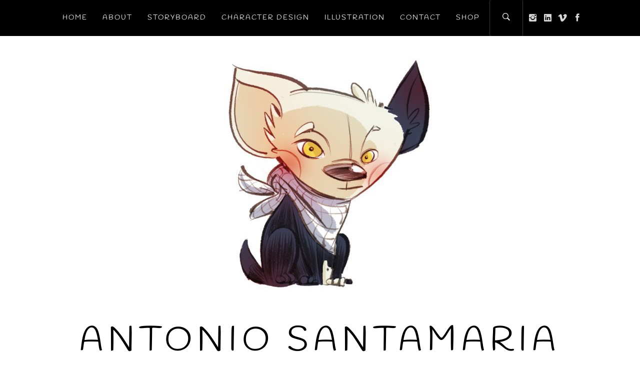

--- FILE ---
content_type: text/css
request_url: https://www.antoniosantamaria.com/wp-content/themes/jumla/style.css?ver=6.9
body_size: 23442
content:
@charset "UTF-8";
/*
Theme Name: Jumla
Theme URI: https://www.themeinwp.com/theme/jumla
Author: ThemeInWP
Author URI: https://www.themeinwp.com
Description: Jumla is a minimalist WordPress blog theme with bold details and unique styling in all the right places. A clear, but trendy design is totally responsive, which means your followers will be able to read you on their mobile phone with ease. Grow Your Audience, Enhance your website traffic and engage your visitors with Free to use recommended plugin named Social Share With Floating Bar WordPress. Moreover, the easy readability will make it a joy for your readers to discover your content. This is the best blog theme with perfect layout check Live Preview at https://demo.themeinwp.com/jumla and https://demo.themeinwp.com/jumla/fashion-blog
Requires at least: 5.3
Tested up to: 6.3
Requires PHP: 5.6
Version: 1.3.9
License: GNU General Public License v2 or later
License URI: http://www.gnu.org/licenses/gpl-2.0.html
Text Domain: jumla
Tags: blog, news, entertainment, one-column, two-columns, left-sidebar, right-sidebar, post-formats, custom-background, custom-menu, featured-images, full-width-template, custom-header, translation-ready, theme-options, threaded-comments
*/
/*--------------------------------------------------------------
>>> TABLE OF CONTENTS:
----------------------------------------------------------------
# Normalize
# Typography
# Elements
# Animation
# Forms
    ## Tables
# Links
# Navigation
	## Menus
# Accessibility
# Alignments
# Clearings
# Widgets
# Content
    ##search
    ##Admin only visible css
    ##Social Icon
    ##Slider
    ## Homepage
	## Posts and pages
# Footer
    ##Backtotop
# Infinite scroll
--------------------------------------------------------------*/
/*--------------------------------------------------------------
# Normalize
--------------------------------------------------------------*/
html {
    font-family: sans-serif;
    font-size: 100%;
    -webkit-text-size-adjust: 100%;
    -ms-text-size-adjust: 100%;
}
body {
    margin: 0;
}
article,
aside,
details,
figcaption,
figure,
footer,
header,
main,
menu,
nav,
section,
summary {
    display: block;
}
audio,
canvas,
progress,
video {
    display: inline-block;
    vertical-align: baseline;
}
audio:not([controls]) {
    display: none;
    height: 0;
}
[hidden],
template {
    display: none;
}
a {
    background-color: transparent;
}
a:active,
a:hover {
    outline: 0;
}
abbr[title] {
    border-bottom: 1px dotted;
}
b,
strong {
    font-weight: bold;
}
dfn {
    font-style: italic;
}
h1 {
    margin: 0.67em 0;
}
mark {
    background: #ff0;
    color: #000;
}
small {
    font-size: 80%;
}
sub,
sup {
    font-size: 75%;
    line-height: 0;
    position: relative;
    vertical-align: baseline;
}
sup {
    top: -0.5em;
}
sub {
    bottom: -0.25em;
}
img {
    border: 0;
}
svg:not(:root) {
    overflow: hidden;
}
figure {
    margin: 0 auto;
}
hr {
    box-sizing: content-box;
    height: 0;
}
pre {
    overflow: auto;
}
code,
kbd,
pre,
samp {
    font-family: monospace, monospace;
    font-size: 1em;
}
button,
input,
optgroup,
select,
textarea {
    color: inherit;
    font: inherit;
    margin: 0;
}
button {
    overflow: visible;
}
button,
select {
    text-transform: none;
}
button,
html input[type="button"],
input[type="reset"],
input[type="submit"] {
    -webkit-appearance: button;
    cursor: pointer;
}
button[disabled],
html input[disabled] {
    cursor: default;
}
button::-moz-focus-inner,
input::-moz-focus-inner {
    border: 0;
    padding: 0;
}
input {
    line-height: normal;
}
input[type="checkbox"],
input[type="radio"] {
    box-sizing: border-box;
    padding: 0;
}
input[type="number"]::-webkit-inner-spin-button,
input[type="number"]::-webkit-outer-spin-button {
    height: auto;
}
input[type="search"]::-webkit-search-cancel-button,
input[type="search"]::-webkit-search-decoration {
    -webkit-appearance: none;
}
label {
    display: inline-block;
    max-width: 100%;
    margin-bottom: 5px;
    font-weight: 700;
}
fieldset {
    border: 1px solid #c0c0c0;
    margin: 0 2px;
    padding: 0.35em 0.625em 0.75em;
}
legend {
    border: 0;
    padding: 0;
}
textarea {
    overflow: auto;
}
optgroup {
    font-weight: bold;
}
table {
    border-collapse: collapse;
    border-spacing: 0;
}
td,
th {
    padding: 0;
}
/*--------------------------------------------------------------
# Typography
--------------------------------------------------------------*/
html {
    -webkit-font-smoothing: antialiased;
    -moz-font-smoothing: grayscale;
    -moz-osx-font-smoothing: grayscale;
}
body,
button,
input,
select,
textarea {
    font-family: "Libre Franklin", sans-serif;
    color: #000;
    font-size: 15px;
    line-height: 1.6;
    font-weight: 400;
}
h1, h2, h3, h4, h5, h6 {
    clear: both;
    font-family: "Playfair Display", serif;
    line-height: 1.4;
}
body .secondary-font {
    font-family: "Playfair Display", serif;
}
body .primary-font,
body .widget-title,
body .section-title,
body .site-info .site-copyright {
    font-family: "Libre Franklin", sans-serif;
}
p {
    margin-bottom: 15px;
}
i, cite, em, var, address, dfn {
    font-style: italic;
}
blockquote,
q {
    border: 0;
    display: inline-block;
    margin: 0.25em 0;
    padding: 0.25em 40px;
    line-height: 1.45;
    position: relative;
    color: #383838;
    text-align: center;
}
article blockquote {
    margin-bottom: 54px;
}
blockquote:before,
blockquote:after,
q:before,
q:after {
    content: '';
    display: block;
    width: 27px;
    height: 1px;
    background-color: #383838;
    margin-bottom: 1em;
    margin-left: 50%;
    -webkit-transform: translate(-50%, 0);
    transform: translate(-50%, 0);
}
blockquote:after,
q:after {
    margin-bottom: 0;
    margin-top: 1em;
}
blockquote cite {
    color: #999;
    font-size: 14px;
    display: block;
    margin-top: 5px;
}
blockquote cite:before {
    content: "\2014 \2009";
}
dl {
    border: 2px solid #e8e8e8;
    padding: 2.5em;
}
dt {
    text-align: left;
    font-size: 130%;
    font-weight: bold;
}
dd {
    margin: 0;
    padding: 0 0 1em 0;
}
address {
    margin: 0 0 1.5em;
}
pre {
    background: #eee;
    font-family: "Courier 10 Pitch", Courier, monospace;
    font-size: 15px;
    font-size: 0.9375rem;
    line-height: 1.6;
    margin-bottom: 1.6em;
    max-width: 100%;
    overflow: auto;
    padding: 1.6em;
}
code, kbd, tt, var {
    font-family: Monaco, Consolas, "Andale Mono", "DejaVu Sans Mono", monospace;
    font-size: 15px;
    font-size: 0.9375rem;
}
abbr, acronym {
    border-bottom: 1px dotted #666;
    cursor: help;
}
mark, ins {
    background: #fff9c0;
    text-decoration: none;
}
big {
    font-size: 125%;
}
/*--------------------------------------------------------------
# Elements
--------------------------------------------------------------*/
html {
    box-sizing: border-box;
}
*,
*:before,
*:after {
    -webkit-box-sizing: border-box;
    -moz-box-sizing: border-box;
    box-sizing: border-box;
}
body {
    background-color: #fff;
}
hr {
    background-color: #ccc;
    border: 0;
    height: 1px;
    margin-bottom: 1.5em;
}
ul, ol {
    margin: 0 0 1.5em 3em;
}
ul {
    list-style: disc;
}
ol {
    list-style: decimal;
}
li > ul,
li > ol {
    margin-bottom: 0;
    margin-left: 1.5em;
}
img {
    height: auto;
    /* Make sure images are scaled correctly. */
    max-width: 100%;
    /* Adhere to container width. */
}
table {
    margin: 0 0 1.5em;
    width: 100%;
}
/*--------------------------------------------------------------
# Animation
--------------------------------------------------------------*/
@-webkit-keyframes fadeIn {
    from {
        opacity: 0
    }
    to {
        opacity: 1
    }
}
@keyframes fadeIn {
    from {
        opacity: 0
    }
    to {
        opacity: 1
    }
}
.fadeIn {
    -webkit-animation-name: fadeIn;
    animation-name: fadeIn
}
@-webkit-keyframes fadeInUp {
    from {
        opacity: 0;
        -webkit-transform: translate3d(0, 100%, 0);
        transform: translate3d(0, 100%, 0)
    }
    to {
        opacity: 1;
        -webkit-transform: translate3d(0, 0, 0);
        transform: translate3d(0, 0, 0)
    }
}
@keyframes fadeInUp {
    from {
        opacity: 0;
        -webkit-transform: translate3d(0, 100%, 0);
        transform: translate3d(0, 100%, 0)
    }
    to {
        opacity: 1;
        -webkit-transform: translate3d(0, 0, 0);
        transform: translate3d(0, 0, 0)
    }
}
.fadeInUp {
    -webkit-animation-name: fadeInUp;
    animation-name: fadeInUp
}
@-webkit-keyframes fadeInDown {
    from {
        opacity: 0;
        -webkit-transform: translate3d(0, -100%, 0);
        transform: translate3d(0, -100%, 0)
    }
    to {
        opacity: 1;
        -webkit-transform: translate3d(0, 0, 0);
        transform: translate3d(0, 0, 0)
    }
}
@keyframes fadeInDown {
    from {
        opacity: 0;
        -webkit-transform: translate3d(0, -100%, 0);
        transform: translate3d(0, -100%, 0)
    }
    to {
        opacity: 1;
        -webkit-transform: translate3d(0, 0, 0);
        transform: translate3d(0, 0, 0)
    }
}
.fadeInDown {
    -webkit-animation-name: fadeInDown;
    animation-name: fadeInDown
}
@-webkit-keyframes fadeInLeft {
    from {
        opacity: 0;
        -webkit-transform: translate3d(-100%, 0, 0);
        transform: translate3d(-100%, 0, 0)
    }
    to {
        opacity: 1;
        -webkit-transform: translate3d(0, 0, 0);
        transform: translate3d(0, 0, 0)
    }
}
@keyframes fadeInLeft {
    from {
        opacity: 0;
        -webkit-transform: translate3d(-100%, 0, 0);
        transform: translate3d(-100%, 0, 0)
    }
    to {
        opacity: 1;
        -webkit-transform: translate3d(0, 0, 0);
        transform: translate3d(0, 0, 0)
    }
}
.fadeInLeft {
    -webkit-animation-name: fadeInLeft;
    animation-name: fadeInLeft
}
@-webkit-keyframes fadeInRight {
    from {
        opacity: 0;
        -webkit-transform: translate3d(100%, 0, 0);
        transform: translate3d(100%, 0, 0)
    }
    to {
        opacity: 1;
        -webkit-transform: translate3d(0, 0, 0);
        transform: translate3d(0, 0, 0)
    }
}
@keyframes fadeInRight {
    from {
        opacity: 0;
        -webkit-transform: translate3d(100%, 0, 0);
        transform: translate3d(100%, 0, 0)
    }
    to {
        opacity: 1;
        -webkit-transform: translate3d(0, 0, 0);
        transform: translate3d(0, 0, 0)
    }
}
.fadeInRight {
    -webkit-animation-name: fadeInRight;
    animation-name: fadeInRight
}
/*--------------------------------------------------------------
# Forms
--------------------------------------------------------------*/
button,
input[type="button"],
input[type="reset"],
input[type="submit"] {
    border: 0;
    padding: 10px 20px;
    outline: 0;
    border-radius: 3px;
    -webkit-border-radius: 3px;
}
.scroll-up {
    background: #000;
    color: #fff;
}
button, input[type="button"], input[type="reset"], input[type="submit"], .btn-primary {
    background: #d72828;
    border: 1px solid #d72828;
    color: #fff;
}
.btn {
    display: inline-block;
    padding: 15px 30px;
    position: relative;
    margin-top: 10px;
    font-size: 10px;
    font-weight: 600;
    -webkit-transition: all 200ms linear;
    -moz-transition: all 200ms linear;
    -o-transition: all 200ms linear;
    -ms-transition: all 200ms linear;
    transition: all 200ms linear;
    text-transform: uppercase;
    border-radius: 4px;
    text-shadow: 1px 1px 2px rgba(150, 150, 150, 0.16);
}
.btn:before {
    content: '';
    position: absolute;
    top: 50%;
    left: 20px;
    height: 1px;
    width: 0;
    -webkit-transition: all 200ms linear;
    -moz-transition: all 200ms linear;
    -o-transition: all 200ms linear;
    -ms-transition: all 200ms linear;
    transition: all 200ms linear;
}
.btn:hover,
.btn:focus {
    color: #fff !important;
    padding-left: 60px;
    filter: alpha(opacity=84);
    opacity: .84;
}
.btn:hover:before,
.btn:focus:before {
    width: 30px;
    background: #fff;
}
input[type="text"],
input[type="email"],
input[type="url"],
input[type="password"],
input[type="search"],
input[type="number"],
input[type="tel"],
input[type="range"],
input[type="date"],
input[type="month"],
input[type="week"],
input[type="time"],
input[type="datetime"],
input[type="datetime-local"],
input[type="color"],
textarea {
    color: #666;
    border: 1px solid #ccc;
    border-radius: 3px;
    -webkit-border-radius: 3px;
    padding: 10px;
    outline: 0;
    -webkit-appearance: none;
}
select {
    border: 1px solid #ccc;
    -webkit-appearance: none;
}
textarea {
    width: 100%;
}
/*--------------------------------------------------------------
## Tables
--------------------------------------------------------------*/
table {
    border-collapse: collapse;
    margin: 0 0 1.5em;
    width: 100%;
}
thead th {
    border-bottom: 2px solid #eee;
    padding-bottom: 0.5em;
}
th {
    padding: 0.4em;
    text-align: left;
}
tr {
    border-bottom: 1px solid #eee;
}
td {
    padding: 0.4em;
}
td a {
    text-decoration: underline;
}
th:first-child,
td:first-child {
    padding-left: 0;
}
th:last-child,
td:last-child {
    padding-right: 0;
}
/*--------------------------------------------------------------
# Links
--------------------------------------------------------------*/
a {
    color: #000;
    text-decoration: none;
}
a:hover, a:focus, a:active {
    color: #d72828;
    text-decoration: none;
}
a:focus {
    outline: thin dotted;
}
a:hover, a:active {
    outline: 0;
}
/*--------------------------------------------------------------
# Navigation
--------------------------------------------------------------*/
/*--------------------------------------------------------------
## Menus
--------------------------------------------------------------*/
#masthead {
    position: relative;
    width: 100%;
    left: 0;
    right: 0;
    z-index: 999;
}
.boxed-layout #masthead .top-header {
    position: relative;
    top: 0;
}
.site-branding {
    margin: 0 auto;
    padding-bottom: 50px;
    padding-top: 100px;
    text-align: center;
}
.boxed-layout #masthead .site-branding {
    padding-top: 40px;
}
.site-branding .site-title {
    display: block;
    font-size: 68px;
    line-height: 1;
    letter-spacing: 10px;
}
.site-branding .custom-logo-link {
    display: inline-block;
    margin-bottom: 25px;
}
.site-title, .site-description {
    left: 0;
    right: 0;
    text-transform: uppercase;
}
.site-branding .site-title a {
    color: #000;
}
.site-description {
    font-size: 18px;
    margin: 0 auto;
}
@media only screen and (min-width: 1600px) {
    .site-branding .site-title {
        font-size: 82px;
        line-height: 1.2;
    }
}
.top-header {
    background: #fff;
    text-align: center;
    position: fixed;
    z-index: 10;
    right: 0;
    left: 0;
    top: 0;
    text-align: center;
}
.main-navigation {
    position: relative;
}
.main-navigation .menu,
.nav-right,
.main-navigation .social-icons,
.main-navigation .icon-search {
    display: inline-block;
    font-size: 18px;
    vertical-align: middle;
}
.main-navigation .icon-search {
    background: transparent;
    border: 0;
}
.main-navigation .icon-search i {
    font-size: 20px;
}
.main-navigation .toggle-menu {
    height: 62px;
    text-align: center;
    cursor: pointer;
    font-size: 15px;
    margin-left: 80px;
    margin-right: 80px;
    display: none;
}
.ham {
    width: 23px;
    height: 2px;
    top: 30px;
    display: block;
    margin-left: auto;
    margin-right: auto;
    background-color: #fff;
    position: relative;
    -webkit-transition: all .25s ease-in-out;
    -moz-transition: all .25s ease-in-out;
    -ms-transition: all .25s ease-in-out;
    -o-transition: all .25s ease-in-out;
    transition: all .25s ease-in-out;
}
.ham:before,
.ham:after {
    position: absolute;
    content: '';
    width: 100%;
    height: 2px;
    left: 0;
    background-color: #fff;
    -webkit-transition: all .25s ease-in-out;
    -moz-transition: all .25s ease-in-out;
    -ms-transition: all .25s ease-in-out;
    -o-transition: all .25s ease-in-out;
    transition: all .25s ease-in-out;
}
.ham:before {
    top: -8px;
}
.ham:after {
    top: 8px;
}
.ham.exit {
    background-color: transparent;
}
.ham.exit:before {
    -webkit-transform: translateY(8px) rotateZ(-45deg);
    -moz-transform: translateY(8px) rotateZ(-45deg);
    -ms-transform: translateY(8px) rotateZ(-45deg);
    -o-transform: translateY(8px) rotateZ(-45deg);
    transform: translateY(8px) rotateZ(-45deg);
}
.ham.exit:after {
    -webkit-transform: translateY(-8px) rotateZ(45deg);
    -moz-transform: translateY(-8px) rotateZ(45deg);
    -ms-transform: translateY(-8px) rotateZ(45deg);
    -o-transform: translateY(-8px) rotateZ(45deg);
    transform: translateY(-8px) rotateZ(45deg);
}
.main-navigation .menu ul {
    display: inline-block;
    margin: 0 auto;
    padding: 0;
    list-style: none;
    vertical-align: top;
}
.main-navigation .menu ul > li {
    float: left;
}
.main-navigation .menu ul li {
    position: relative;
    display: block;
}
.main-navigation .menu ul li i {
    display: inline-block;
    padding-left: 10px;
    line-height: 100%;
    vertical-align: middle;
}
.main-navigation .menu ul > li > a {
    font-size: 14px;
    line-height: 72px;
    padding: 0 15px;
    text-transform: uppercase;
}
@media only screen and (min-width: 992px) {
    .nav-none-center .main-navigation .menu {
        float: left;
    }
    .nav-none-center .main-navigation .nav-right {
        float: right;
        padding-right: 15px;
    }
    .main-navigation .icon-search {
        border-width: 0 1px 0 1px;
        border-style: solid;
        border-color: #383838;
        height: 72px;
        line-height: 72px;
        padding: 0 25px;
    }
    .main-navigation .menu ul ul li {
        width: 250px;
    }
    .main-navigation .menu ul ul li:hover > a,
    .main-navigation .menu ul ul li:focus > a {
        background: #3c3c42;
    }
    .main-navigation .menu ul ul a {
        color: #e4e4e4;
        display: block;
        padding: 15px 30px;
        line-height: 1.4;
    }
    .main-navigation .menu ul > li > a {
        position: relative;
        display: block;
    }
    .main-navigation .menu > ul > li:last-child > a:after {
        display: none;
    }
    .main-navigation .menu ul ul a:before {
        margin-right: 10px;
        position: absolute;
        left: 15px;
        top: 35%;
        display: inline-block;
        font-family: "Ionicons";
        font-style: normal;
        font-weight: normal;
        font-variant: normal;
        text-transform: none;
        text-rendering: auto;
        line-height: 1;
        -webkit-font-smoothing: antialiased;
        -moz-osx-font-smoothing: grayscale;
        content: "\f3d1";
    }
    .main-navigation .menu ul ul a:hover {
        background-color: #161616;
    }
    .main-navigation .menu ul ul {
        position: absolute;
        text-align: left;
        visibility: hidden;
        filter: alpha(opacity=0);
        opacity: 0;
        margin: 0 auto;
        padding: 0;
        box-shadow: 0 0 5px rgba(0, 0, 0, 0.3);
        -webkit-transition: opacity 0.2s, top 0.4s, visibility 0s linear 0.4s;
        -moz-transition: opacity 0.2s, top 0.4s, visibility 0s linear 0.4s;
        -ms-transition: opacity 0.2s, top 0.4s, visibility 0s linear 0.4s;
        -o-transition: opacity 0.2s, top 0.4s, visibility 0s linear 0.4s;
        transition: opacity 0.2s, top 0.4s, visibility 0s linear 0.4s;
    }
    .main-navigation .menu li:hover > ul,
    .main-navigation .menu li:focus > ul {
        visibility: visible;
        filter: alpha(opacity=100);
        opacity: 1;
        z-index: 999;
        -webkit-transition: opacity 0.4s, top 0.4s;
        -moz-transition: opacity 0.4s, top 0.4s;
        -ms-transition: opacity 0.4s, top 0.4s;
        -o-transition: opacity 0.4s, top 0.4s;
        transition: opacity 0.4s, top 0.4s;
    }
    .main-navigation .menu li:focus-within > ul {
        visibility: visible;
        filter: alpha(opacity=100);
        opacity: 1;
        z-index: 999;
        -webkit-transition: opacity 0.4s, top 0.4s;
        -moz-transition: opacity 0.4s, top 0.4s;
        -ms-transition: opacity 0.4s, top 0.4s;
        -o-transition: opacity 0.4s, top 0.4s;
        transition: opacity 0.4s, top 0.4s;
    }
    .main-navigation .menu > ul > li > ul {
        top: 120%;
        left: 0;
        background-color: #161616;
    }
    .main-navigation .menu > ul > li:last-child > ul {
        left: auto;
        right: 0;
    }
    .main-navigation .menu > ul > li:hover > ul,
    .main-navigation .menu > ul > li:focus > ul {
        top: 100%;
    }
    .main-navigation .menu > ul > li:focus-within > ul {
        top: 100%;
    }
    .main-navigation .menu ul ul ul {
        top: -20px;
        left: 100%;
        background-color: #161616;
    }
    .main-navigation .menu > ul > li:last-child ul ul,
    .main-navigation .menu > ul > li:nth-last-child(2) ul ul {
        left: -100%;
    }
    .main-navigation .menu ul ul li:hover ul,
    .main-navigation .menu ul ul li:focus ul {
        top: 0;
    }
    .main-navigation .menu ul ul li:focus-within ul {
        top: 0;
    }
}
@media only screen and (max-width: 991px) {
    .main-navigation .menu {
        display: block;
    }
    .nav-right {
        position: absolute;
        right: 0;
        top: 0;
    }
}
.main-navigation .menu .menu-mobile {
    margin: 0;
    padding: 0;
    display: block;
    list-style: none;
    text-align: left;
    position: relative;
    z-index: 9999;
    background-color: #fff;
    display: none;
}
.main-navigation .menu .menu-mobile li {
    display: block;
    border-top: 1px solid #eee;
    float: none;
}
.main-navigation .menu .menu-mobile li a {
    color: #000;
    font-weight: 600;
    font-size: 14px;
    line-height: 50px;
    letter-spacing: 0.05em;
    display: block;
    text-decoration: none;
    position: relative;
    padding-right: 30px;
    -webkit-transition: all 0.3s ease;
    -moz-transition: all 0.3s ease;
    -ms-transition: all 0.3s ease;
    -o-transition: all 0.3s ease;
    transition: all 0.3s ease;
}
.main-navigation .menu .menu-mobile li a:hover {
    filter: alpha(opacity=70);
    opacity: 0.7;
}
.main-navigation .menu .menu-mobile li a i {
    position: absolute;
    top: 0;
    right: 0;
    bottom: 0;
    width: 30px;
    z-index: 1;
}
.main-navigation .menu .menu-mobile li a i.active:after {
    width: 13px;
    height: 1px;
}
.main-navigation .menu .menu-mobile li a i:before,
.main-navigation .menu .menu-mobile li a i:after {
    content: '';
    width: 13px;
    height: 1px;
    background-color: #848484;
    position: absolute;
    margin: auto;
    top: 0;
    right: 0;
    bottom: 0;
    left: 0;
}
.main-navigation .menu .menu-mobile li a i:after {
    width: 1px;
    height: 13px;
}
.main-navigation .menu .menu-mobile li .sub-menu {
    list-style: none;
    padding: 0;
    margin: 0;
    border-top: 1px solid #eee;
    display: none;
}
.main-navigation .menu .menu-mobile li .sub-menu > li a {
    margin-left: 15px;
}
.main-navigation .menu .menu-mobile li .sub-menu > li:first-child {
    border-top: 0;
}
.popup-search {
    position: fixed;
    width: 0;
    height: 100%;
    overflow-y: auto;
    text-align: center;
    left: 0;
    right: 0;
    bottom: 0;
    top: 0;
    padding: 20px;
    z-index: 99999;
    filter: alpha(opacity=0);
    opacity: 0;
    visibility: hidden;
    background-color: #fff;
    margin: auto;
    overflow: hidden;
    -webkit-transition: all 0.3s ease;
    -moz-transition: all 0.3s ease;
    -ms-transition: all 0.3s ease;
    -o-transition: all 0.3s ease;
    transition: all 0.3s ease;
}
.reveal-search .popup-search {
    filter: alpha(opacity=100);
    opacity: 1;
    visibility: visible;
    width: 100%;
}
.popup-search .close-popup {
    position: fixed;
    bottom: 80px;
    right: 0;
    left: 0;
    margin: auto;
    cursor: pointer;
    z-index: 1;
    width: 40px;
    height: 30px;
    filter: alpha(opacity=100);
    opacity: 1;
    -webkit-transition: all 0.3s ease;
    -moz-transition: all 0.3s ease;
    -ms-transition: all 0.3s ease;
    -o-transition: all 0.3s ease;
    transition: all 0.3s ease;
}
.popup-search .close-popup:after,
.popup-search .close-popup:before {
    content: '';
    height: 1px;
    width: 41px;
    position: absolute;
    background-color: #000;
    left: 0;
    right: 0;
    bottom: 0;
    top: 0;
    margin: auto;
    -webkit-transition: all 0.3s ease;
    -moz-transition: all 0.3s ease;
    -ms-transition: all 0.3s ease;
    -o-transition: all 0.3s ease;
    transition: all 0.3s ease;
}
.popup-search .close-popup:before {
    -webkit-transform: rotate(-45deg);
    -moz-transform: rotate(-45deg);
    -ms-transform: rotate(-45deg);
    -o-transform: rotate(-45deg);
    transform: rotate(-45deg);
}
.popup-search .close-popup:after {
    -webkit-transform: rotate(45deg);
    -moz-transform: rotate(45deg);
    -ms-transform: rotate(45deg);
    -o-transform: rotate(45deg);
    transform: rotate(45deg);
}
/*--------------------------------------------------------------
## PRELOADER
--------------------------------------------------------------*/
.preloader {
    position: fixed;
    background-color: #fff;
    top: 0;
    z-index: 9999;
    height: 100%;
    width: 100%;
    -webkit-transition: .1s all ease;
    -o-transition: .1s all ease;
    transition: .1s all ease;
    -webkit-transition-delay: .5s;
    -o-transition-delay: .5s;
    transition-delay: .5s;
}
.preloader.loaded {
    opacity: 0;
    visibility: hidden;
}
.preloader:before,
.preloader:after {
    content: "";
    position: absolute;
    height: 50%;
    width: 100%;
    background-color: #222;
    -webkit-transition: .5s all ease;
    -o-transition: .5s all ease;
    transition: .5s all ease;
}
.preloader:before {
    top: 0;
    left: 0;
}
.preloader:after {
    bottom: 0;
    left: 0;
}
.preloader.loaded:before,
.preloader.loaded:after {
    height: 0%;
}
.preloader .loader {
    position: absolute;
    top: 50%;
    left: 0;
    right: 0;
    margin-left: auto;
    margin-right: auto;
    text-transform: uppercase;
    letter-spacing: 10px;
    font-size: 16px;
    font-weight: 400;
    margin-top: -20px;
    color: #f1f1f1;
    text-align: center;
}
.loader-text {
    display: inline-block;
    margin-left: 10px;
    padding-right: 10px;
    position: relative;
}
@media (min-width: 992px) {
    .loader-text {
        white-space: nowrap;
    }
}
.loader-text-2:before {
    content: attr(data-text);
    color: #d72828;
    position: absolute;
    overflow: hidden;
    width: 100%;
    text-align: left;
    animation: prescroller 2.2s ease-out infinite;
}
@keyframes prescroller {
    0% {
        max-width: 0;
    }
    100% {
        max-width: 100%;
    }
}
@keyframes prescroller {
    0% {
        max-width: 0;
    }
    100% {
        max-width: 100%;
    }
}
/*--------------------------------------------------------------
# Accessibility
--------------------------------------------------------------*/
/* Text meant only for screen readers. */
.screen-reader-text {
    clip: rect(1px, 1px, 1px, 1px);
    position: absolute !important;
    height: 1px;
    width: 1px;
    overflow: hidden;
}
.screen-reader-text:focus {
    background-color: #f1f1f1;
    border-radius: 3px;
    box-shadow: 0 0 2px 2px rgba(0, 0, 0, 0.6);
    clip: auto !important;
    color: #21759b;
    display: block;
    font-size: 14px;
    font-size: 0.875rem;
    font-weight: bold;
    height: auto;
    left: 5px;
    line-height: normal;
    padding: 15px 23px 14px;
    text-decoration: none;
    top: 5px;
    width: auto;
    z-index: 100000;
    /* Above WP toolbar. */
}
/* Do not show the outline on the skip link target. */
#content[tabindex="-1"]:focus {
    outline: 0;
}
/*--------------------------------------------------------------
# Alignments
--------------------------------------------------------------*/
.alignleft {
    display: inline;
    float: left;
    margin-right: 1.5em;
}
.alignright {
    display: inline;
    float: right;
    margin-left: 1.5em;
}
.aligncenter {
    clear: both;
    display: block;
    margin-left: auto;
    margin-right: auto;
}
/*--------------------------------------------------------------
# Clearings
--------------------------------------------------------------*/
.clear:before,
.clear:after,
.col-row:before,
.col-row:after,
.top-header:before,
.top-header:after,
.entry-content:before,
.entry-content:after,
.comment-content:before,
.comment-content:after,
.site-header:before,
.site-header:after,
.site-content:before,
.site-content:after,
.featured-block:before,
.featured-block:after,
.site-footer:before,
.site-footer:after {
    content: "";
    display: table;
    table-layout: fixed;
}
.clear:after,
.col-row:after,
.top-header:after,
.entry-content:after,
.comment-content:after,
.site-header:after,
.site-content:after,
.featured-block:after,
.site-footer:after {
    clear: both;
}
/*--------------------------------------------------------------
# Content
--------------------------------------------------------------*/
/*--------------------------------------------------------------
##color and font
--------------------------------------------------------------*/
.primary-bgcolor {
    background-color: #2b2b2b;
    color: #ffffff;
}
.primary-bgcolor a,
h1.primary-bgcolor,
h2.primary-bgcolor,
h3.primary-bgcolor,
h4.primary-bgcolor,
h5.primary-bgcolor,
h6.primary-bgcolor,
.primary-bgcolor h1,
.primary-bgcolor h2,
.primary-bgcolor h3,
.primary-bgcolor h4,
.primary-bgcolor h5,
.primary-bgcolor h6 {
    color: #ffffff;
}
.primary-textcolor {
    color: #2b2b2b;
}
.inner-heading,
.block-text {
    color: #434343;
    display: block;
}
.inner-heading {
    padding-top: 20px;
}
.block-text > span {
    font-size: 44.8px;
    font-size: 2.8rem;
    line-height: 1.6;
    border-bottom: solid 1px;
}
.site-content,
.recent-blog {
    background: #eaeaea;
}
.boxed-layout .site-content,
.boxed-layout .recent-blog,
.custom-background .site-content,
.custom-background .recent-blog {
    background: transparent;
    padding-top: 0;
    padding-bottom: 0;
}
.featured-blog-list,
#secondary,
.site-content .author-info .profile-image:after {
    background: #f0f0f0;
}
.site-content #primary {
    background: #fff;
}
/*--------------------------------------------------------------
##Admin only visible css
--------------------------------------------------------------*/
.v-align-top {
    vertical-align: top;
}
.v-align-middle {
    vertical-align: middle;
}
.v-align-bottom {
    vertical-align: bottom;
}
.table-align {
    display: table;
    height: 100%;
    width: 100%;
}
.table-align .table-align-cell {
    display: table-cell;
}
.display-info {
    padding-top: 200px;
    padding-bottom: 200px;
}
.sticky {
    display: block;
}
.sticky header:before {
    content: "\f2a6";
    display: inline-block;
    font-family: "Ionicons";
    speak: none;
    color: #d72828;
    font-style: normal;
    font-weight: normal;
    font-variant: normal;
    text-transform: none;
    text-rendering: auto;
    line-height: 1;
    -webkit-font-smoothing: antialiased;
    -moz-osx-font-smoothing: grayscale;
    font-size: 52px;
    display: inline-block;
    float: right;
}
.wrapper {
    margin-left: auto;
    margin-right: auto;
}
.site-content {
    margin: 0 auto;
}
.site-content,
.wrapper {
    padding-left: 15px;
    padding-right: 15px;
}
.col-pad-0 {
    margin: 0 auto;
}
.col-pad-0 [class*="col-"] {
    padding: 0 !important;
}
@media (min-width: 768px) {
    .pull-right {
        float: right !important;
    }
}
.margin-0 {
    margin: 0 auto !important;
}
.col-row {
    margin-left: -15px;
    margin-right: -15px;
}
.col-row-sm {
    margin-left: -5px;
    margin-right: -5px;
}
.col {
    float: left;
    padding-left: 15px;
    padding-right: 15px;
}
.col-sm {
    padding-left: 5px;
    padding-right: 5px;
}
.col-full {
    width: 100%;
}
.col-seven {
    width: 70%;
}
.col-six {
    width: 60%;
}
.col-half {
    width: 50%;
}
.col-four {
    width: 40%;
}
.col-three {
    width: 33.33%;
}
.col-three-1 {
    width: 30%;
}
.col-quarter {
    width: 25%;
}
.col-offset-quarter {
    margin-left: 25%;
}
@media (max-width: 991px) {
    .col-sm-full {
        width: 100%;
    }
    .hide-sm {
        display: none;
        visibility: hidden;
        opacity: 0;
    }
}
@media (max-width: 767px) {
    .col {
        margin-left: auto;
        margin-right: auto;
        width: 100%;
    }
}
@media (min-width: 768px) {
    .site-content,
    .wrapper {
        padding-left: 30px;
        padding-right: 30px;
    }
}
@media (min-width: 992px) {
    .site-content,
    .wrapper {
        padding-left: 20px;
        padding-right: 20px;
    }
}
@media (min-width: 1600px) {
    .site-content,
    .wrapper {
        padding-left: 250px;
        padding-right: 250px;
    }
}
.boxed-layout .site-content,
.boxed-layout .wrapper,
.custom-background .site-content,
.custom-background .wrapper {
    padding-left: 20px;
    padding-right: 20px;
}
.data-bg {
    background-size: cover;
    background-repeat: no-repeat;
    display: block;
}
.boxed-layout {
    -webkit-box-shadow: 0 0 22px rgba(17, 17, 17, 0.1);
    -moz-box-shadow: 0 0 22px rgba(17, 17, 17, 0.1);
    -ms-box-shadow: 0 0 22px rgba(17, 17, 17, 0.1);
    -o-box-shadow: 0 0 22px rgba(17, 17, 17, 0.1);
    box-shadow: 0 0 22px rgba(17, 17, 17, 0.1);
}
.custom-background .site,
.boxed-layout {
    background: #fff;
    max-width: 1170px;
    margin-left: auto;
    margin-right: auto;
    position: relative;
}
.boxed-layout {
    margin-top: 40px;
    margin-bottom: 40px;
}
@media (min-width: 1600px) {
    .custom-background .site,
    .boxed-layout {
        max-width: 1400px;
    }
}
#primary,
#secondary {
    width: 100%;
}
.site-content,
.recent-blog {
    display: -ms-flexbox;
    display: flex;
    padding-top: 60px;
    padding-bottom: 60px;
}
.site-content #primary {
    border: 1px solid;
    -ms-flex: 0 0 70%;
    flex: 0 0 70%;
    max-width: 70%;
}
.right-sidebar #primary {
    border-right: 0;
}
.left-sidebar #primary {
    border-left: 0;
    order: 2;
}
#secondary {
    border: 1px solid;
    padding: 30px 30px 20px;
    -ms-flex: 0 0 30%;
    flex: 0 0 30%;
    max-width: 30%;
}
body.no-sidebar #primary {
    -ms-flex: 0 0 100%;
    flex: 0 0 100%;
    max-width: 100%;
}
@media (max-width: 991px) {
    .site .site-content,
    .site .recent-blog {
        display: block;
    }
    .site .site-content #primary,
    .site .site-content #secondary {
        border: 1px solid #e8e8e8;
        display: block;
        max-width: 100%;
        width: 100%;
    }
}
.section-block {
    clear: both;
    padding-bottom: 60px;
}
.section-block:before,
.section-block:after {
    clear: both;
    content: "";
    display: table;
}
body .inner-banner {
    background-attachment: fixed;
    background-position: center center;
    background-repeat: no-repeat;
    background-size: cover;
    padding: 110px 0;
    position: relative;
}
body .inner-banner-img {
    width: 100%;
    display: block;
    position: relative;
    overflow: hidden;
    background-attachment: fixed;
    background-repeat: no-repeat;
    background-position: center center;
    -webkit-background-size: cover;
    -moz-background-size: cover;
    -o-background-size: cover;
    background-size: cover;
    -webkit-box-sizing: border-box;
    -moz-box-sizing: border-box;
    box-sizing: border-box;
}
.breadcrumbs {
    color: #fff;
    font-size: 85%;
    padding: 5px 0;
    border-top: 1px solid #616161;
    border-bottom: 1px solid #616161;
    display: inline-block;
    margin-top: 20px;
}
.breadcrumbs ul {
    list-style: none;
    margin: 0 auto;
    padding: 0;
}
.breadcrumbs ul li {
    display: inline;
}
.breadcrumbs ul .trail-item span {
    position: relative;
    padding-left: 7px;
    padding-right: 7px;
}
.breadcrumbs ul .trail-item.trail-begin span {
    padding-left: 0;
}
.breadcrumbs ul li span:before {
    background: rgba(255, 255, 255, 0.45);
    content: "";
    display: block;
    width: 1px;
    height: 12px;
    position: absolute;
    top: 4px;
    left: 0;
    -webkit-transform: rotate(30deg);
    -moz-transform: rotate(30deg);
    -ms-transform: rotate(30deg);
    -o-transform: rotate(30deg);
    transform: rotate(30deg);
}
.breadcrumbs ul .trail-item.trail-begin span:before {
    content: none;
}
.inner-banner .entry-header {
    position: relative;
    z-index: 1
}
.single-slide {
    position: relative;
}
.inner-header-overlay,
.single-slide-overlay {
    background: #000;
    position: absolute;
    top: 0;
    width: 100%;
    height: 100%;
    filter: alpha(opacity=35);
    opacity: 0.35;
}
.page-links {
    clear: both;
    margin: 0 0 1.5em;
}
.entry-meta .posted-on,
.entry-meta .author,
.entry-meta .comments-link,
.entry-meta .edit-link,
.inner-meta-info span {
    margin-right: 10px;
    position: relative;
    display: inline-block;
}
.inner-meta-info span {
    margin-left: 0;
    margin-right: 10px;
}
.entry-meta {
    font-size: 12px;
    font-weight: 500;
    text-transform: uppercase;
}
.entry-meta,
.entry-meta a {
    color: #808080;
}
.entry-meta .post-category a {
    color: #d72828;
    padding-left: 2px;
    padding-right: 5px;
}
.entry-header .entry-title {
    margin: 0 auto;
    position: relative;
    display: inline-block;
    vertical-align: middle;
    width: 100%;
    margin-bottom: 30px;
}
.search-results .content-area .entry-header .entry-title {
    text-align: center;
    margin-bottom: 15px;
}
.search-results .content-area .entry-summary {
    text-align: center;
}
.search-results .content-area .site-main article {
    margin-bottom: 40px;
    margin-top: 25px;
    padding-bottom: 25px;
    border-bottom: 1px solid #e8e8e8;
}
.entry-header .entry-title span,
.entry-header .entry-title em {
    font-style: italic;
}
.search .entry-header .entry-title span {
    display: inline-block;
    font-size: inherit;
}
.entry-title {
    display: block;
    line-height: 1.2;
    padding: 0;
    margin: 10px auto;
    position: relative;
}
.entry-title-big,
.slide-title {
    font-size: 26px;
}
.entry-title-small {
    font-size: 16px;
}
.entry-title-big span,
.entry-title-big em {
    font-style: italic;
    font-weight: 700;
}
.site-content .entry-content .image-left {
    float: left;
}
.site-content .entry-content .image-right {
    float: right;
}
.site-content .entry-footer,
.site-content .post-tags {
    text-transform: uppercase;
    font-size: 85%;
    text-align: left;
}
.site-content .entry-footer a,
.site-content .post-tags a {
    display: inline-block;
    padding-right: 10px;
}
.site-content .entry-footer a:hover,
.site-content .entry-footer a:focus,
.site-content .post-tags a:hover,
.site-content .post-tags a:focus {
    filter: alpha(opacity=54);
    opacity: .54;
}
span.cat-links,
span.comments-link {
    margin-right: 10px;
}
@media only screen and (min-width: 768px) {
    .site-content .entry-content .image-left {
        margin-right: 3%;
    }
    .home.blog .site-content .entry-content .image-left,
    .archive .site-content .entry-content .image-left {
        width: 50%;
    }
    .site-content .entry-content .image-right {
        margin-left: 3%;
    }
    .home.blog .site-content .entry-content .image-right,
    .archive .site-content .entry-content .image-right {
        width: 50%;
    }
    .home.blog .site-content .entry-content.archive-image-full p,
    .archive .site-content .entry-content.archive-image-full p {
        width: 100%;
    }
}
.site-content .entry-content .image-full {
    margin: 0 auto 30px;
    width: 100%;
}
.twp-article-wrapper {
    border-bottom: 1px solid;
}
.hentry:last-child .twp-article-wrapper {
    border-bottom: 0;
}
.now-in-view .twp-article-wrapper .entry-content {
    -webkit-animation-name: fadeInUp;
    animation-name: fadeInUp;
    -webkit-animation-duration: 1s;
    animation-duration: 1s;
    -webkit-animation-delay: 0.5s;
    animation-delay: 0.5s;
    -webkit-animation-fill-mode: both;
    animation-fill-mode: both;
}
.now-in-view .twp-article-wrapper .post-media a {
    display: block;
    -webkit-animation-name: fadeInUp;
    animation-name: fadeInUp;
    -webkit-animation-duration: 0.75s;
    animation-duration: 0.75s;
    -webkit-animation-fill-mode: both;
    animation-fill-mode: both;
}
.twp-article-wrapper .post-media,
.twp-article-wrapper .entry-content,
.featured-blog-list .featured-image,
.featured-blog-list .featured-details {
    overflow: hidden;
}
.twp-article-wrapper .post-media,
.featured-blog-list .featured-image {
    float: left;
}
.twp-article-wrapper .post-media {
    margin-right: 40px;
    width: 40%;
}
.twp-article-wrapper .post-media .jumla-post-format-icon {
    position: absolute;
    top: 20px;
    right: 20px;
    font-size: 26px;
    color: #fff;
    width: 40px;
    height: 40px;
    line-height: 40px;
    background: rgba(255, 255, 255, 0.3);
    text-align: center;
    border-radius: 100%;
    -webkit-transition: all .2s ease-out;
    -moz-transition: all .2s ease-out;
    -o-transition: all .2s ease-out;
    transition: all .2s ease-out;
}
.twp-article-wrapper .post-media:hover .jumla-post-format-icon,
.twp-article-wrapper .post-media:focus .jumla-post-format-icon {
    background: rgba(0, 0, 0, 0.6);
}
.post-media img {
    -webkit-transition: -webkit-transform .7s;
    -moz-transition: -moz-transform .7s;
    transition: transform .7s;
    -webkit-backface-visibility: hidden;
    -webkit-transform: translateZ(0);
    -moz-transform: translateZ(0);
    transform: translateZ(0);
    vertical-align: top;
}
.post-media:hover img,
.post-media:focus img {
    -webkit-transform: scale(1.03);
    -moz-transform: scale(1.03);
    transform: scale(1.03)
}
@media only screen and (max-width: 767px) {
    .twp-article-wrapper .post-media {
        margin: 15px auto;
        width: 100%;
    }
    .twp-article-wrapper .entry-content {
        float: left;
        width: 100%;
    }
    .twp-article-wrapper .twp-content-footer {
        text-align: left;
    }
}
.featured-blog-list .featured-image {
    margin-right: 15px;
    width: 100px;
}
.featured-details .entry-title {
    font-weight: 400;
    font-size: 16px;
    line-height: 1.4;
    margin: 0 auto 5px;
}
.featured-blog-list .featured-image img {
    vertical-align: middle;
}
.twp-content-wrapper {
    border-bottom: 1px solid;
    margin-bottom: 20px;
}
.twp-content-footer {
    text-align: right;
}
.twp-content-footer .twp-read-more,
.twp-content-footer .entry-meta {
    margin: 0 auto;
}
.twp-content-footer .twp-read-more {
    float: left;
}
.rtl .twp-content-footer .twp-read-more .ion-ios-arrow-right:before {
    content: "\f3d2";
}
.twp-content-footer .entry-meta {
    display: inline-block;
    padding-top: 15px;
}
.twp-article-wrapper .entry-content .btn {
    display: table;
    margin: 0 auto;
}
.featured-blog-list {
    border-width: 1px;
    border-style: solid;
    padding: 12px;
    margin-bottom: 12px;
    -webkit-transition: transform 300ms cubic-bezier(0.34, 2, .6, 1), box-shadow 200ms ease;
    -moz-transition: transform 300ms cubic-bezier(0.34, 2, .6, 1), box-shadow 200ms ease;
    -o-transition: transform 300ms cubic-bezier(0.34, 2, .6, 1), box-shadow 200ms ease;
    -ms-transition: transform 300ms cubic-bezier(0.34, 2, .6, 1), box-shadow 200ms ease;
    transition: transform 300ms cubic-bezier(0.34, 2, .6, 1), box-shadow 200ms ease;
}
.featured-blog-list:hover {
    box-shadow: 0 14px 28px rgba(0, 0, 0, .2);
    transform: translateY(-10px);
    -webkit-transform: translateY(-10px);
    -ms-transform: translateY(-10px);
    -moz-transform: translateY(-10px);
}
.featured-blog-list .entry-meta {
    margin-bottom: 0;
}
.twp-article-wrapper,
.single-meta,
nav.navigation.post-navigation,
.comments-area {
    overflow: hidden;
    padding: 30px 40px 20px;
}
.related-articles {
    border-top: 1px solid;
    padding: 0;
}
.related-articles .related-header {
    padding-left: 40px;
    padding-right: 40px;
}
@media only screen and (max-width: 600px) {
    .related-articles .related-header {
        padding-left: 15px;
        padding-right: 15px;
    }
}
.related-articles .suggested-article:first-child {
    border-top: 1px solid;
}
.related-articles .suggested-article {
    border-bottom: 1px solid;
    padding: 15px 40px;
}
.related-articles .suggested-article:last-child {
    border-bottom: 0;
}
.suggested-article .post-image {
    float: left;
    margin-right: 15px;
    width: 100px;
}
.suggested-article .related-content {
    overflow: hidden;
}
.author-description {
    background: url([data-uri]) top left repeat;
    padding: 40px;
}
@media only screen and (max-width: 600px) {
    .author-description {
        padding-left: 15px;
        padding-right: 15px;
    }
}
.author-description-wrapper {
    background: #fff;
    display: table;
    height: 100%;
    padding: 15px;
    width: 100%;
}
.author-avatar,
.author-details {
    display: table-cell;
    vertical-align: top;
}
.author-avatar {
    width: 116px;
    padding-right: 20px;
}
.author-info {
    color: #000;
    line-height: 1.5;
}
.author-name-title {
    text-transform: uppercase;
    font-weight: 700;
    font-size: 24px;
    line-height: 1.2;
    margin-bottom: 10px;
}
.author-email {
    font-style: italic;
    margin-bottom: 10px;
}
/*------------------------------------------------------------
 * ## Post-navigation
 *------------------------------------------------------------
 */
.site-main .comment-navigation,
.site-main .posts-navigation,
.site-main .post-navigation {
    position: relative;
}
.nav-links {
    display: table;
    width: 100%;
}
.nav-previous,
.nav-next {
    background: #fff;
    display: table-cell;
    position: relative;
    padding: 15px;
    width: 50%;
}
.nav-previous {
    border-right: 2px solid #fff;
    text-align: left;
}
.nav-next {
    border-left: 2px solid #fff;
    text-align: right;
}
.nav-previous:before,
.nav-next:after {
    content: "";
    display: inline-block;
    font-family: "Ionicons";
    font-style: normal;
    font-weight: normal;
    font-variant: normal;
    position: absolute;
    top: 50%;
    margin-top: -8px;
    text-transform: none;
    text-rendering: auto;
    line-height: 1;
    vertical-align: middle;
    -webkit-font-smoothing: antialiased;
    -moz-osx-font-smoothing: grayscale;
}
.nav-previous:before {
    content: "\f3d2";
    left: 15px;
}
.nav-next:after {
    content: "\f3d3";
    right: 15px;
}
.nav-previous a,
.nav-next a {
    padding: 0 15px;
    display: inline-block;
    vertical-align: middle;
}
@media only screen and (max-width: 767px) {
    .site-main .comment-navigation,
    .site-main .posts-navigation,
    .site-main .post-navigation {
        border: 0;
    }
    .comment-navigation .nav-previous, .posts-navigation .nav-previous, .post-navigation .nav-previous,
    .comment-navigation .nav-next, .posts-navigation .nav-next, .post-navigation .nav-next {
        display: block;
        border: 0;
        position: relative;
        text-align: center;
        width: 100%;
        margin-bottom: 15px;
    }
    .nav-previous:before {
        left: inherit;
    }
    .nav-next:after {
        right: inherit;
    }
    .site-main .comment-navigation:after, .site-main .posts-navigation:after, .site-main .post-navigation:after {
        display: none;
    }
}
/*------------------------------------------------------------
 * ## Asides
 *------------------------------------------------------------
 */
/*--------------------------------------------------------------
# Widgets
--------------------------------------------------------------*/
.widget {
    margin-left: auto;
    margin-right: auto;
    margin-bottom: 40px;
}
.footer-widget .widget {
    margin-bottom: 1.5em;
}
#secondary .widget:last-child {
    margin-bottom: 20px;
}
.widget ol,
.widget ul {
    list-style: none;
    padding-left: 0;
    padding-right: 0;
    margin-left: 0;
    margin-right: 0;
}
.widget ol li,
.widget ul li {
    margin-bottom: 10px;
}
/* Make sure select elements fit in widgets. */
.widget select {
    max-width: 100%;
}
.widget-title,
.section-title {
    font-size: 18px;
    font-weight: 500;
    margin: 0 auto 20px;
    padding-bottom: 15px;
    position: relative;
    text-transform: uppercase;
}
.center-widget-title.widget-title,
.section-title {
    margin: 0 auto 15px;
    text-align: center;
}
.widget-title:after,
.section-title:after {
    content: "";
    display: block;
    max-width: 30px;
    margin: 15px 0;
    border-bottom: 2px solid #232323;
}
.center-widget-title.widget-title:after,
.section-title:after {
    margin: 15px auto 0;
}
.widget:not(.jumla_social_widget) ul li {
    border-bottom: 1px solid;
    padding: 0 0 15px;
    margin: 0 0 15px;
    display: block;
}
body .widget.jumla_popular_post_widget .article-list {
    border: 0;
    margin-bottom: 10px;
}
body .widget.jumla_popular_post_widget ul li {
    padding-bottom: 0;
}
.widget .search-form label {
    width: 65%;
    margin-bottom: 0;
    vertical-align: middle;
}
.widget .search-form label .search-field {
    width: 100%;
}
.widget .search-form .search-submit {
    display: inline-block;
    padding-left: 15px;
    padding-right: 15px;
    vertical-align: middle;
}
.popup-search .search-form {
    max-width: 720px;
    margin-left: auto;
    margin-right: auto;
}
.popup-search .search-form label {
    width: 71%;
    width: calc(100% - 205px);
}
.popup-search .search-form .search-submit {
    float: right;
    width: 200px;
}
.popup-search .search-form label .search-field {
    background: #f5f5f5;
    border: 0;
    color: #333;
    width: 100%;
}
@media only screen and (min-width: 992px) {
    .popup-search .search-form label .search-field,
    .popup-search .search-form .search-submit {
        height: 60px;
        line-height: 60px;
        padding: 0 15px;
    }
}
@media only screen and (max-width: 480px) {
    .popup-search .search-form label {
        width: 100%;
        margin-bottom: 20px;
    }
    .popup-search .search-form .search-submit {
        width: 100%;
        border-width: 1px;
    }
}
.widget_tag_cloud,
.widget_product_tag_cloud {
    margin-bottom: 4em;
    position: relative;
    z-index: 2;
}
.widget_tag_cloud .tagcloud,
.widget_product_tag_cloud .tagcloud {
    margin-bottom: 1.2em;
    *zoom: 1;
}
.widget_tag_cloud .tagcloud:before, .widget_tag_cloud .tagcloud:after,
.widget_product_tag_cloud .tagcloud:before,
.widget_product_tag_cloud .tagcloud:after {
    display: table;
    content: "";
}
.widget_tag_cloud .tagcloud:after,
.widget_product_tag_cloud .tagcloud:after {
    clear: both;
}
.widget_tag_cloud .tagcloud a,
.widget_product_tag_cloud .tagcloud a {
    position: relative;
    color: #616161;
    cursor: pointer;
    display: inline-block;
    float: left;
    font-size: 100% !important;
    line-height: 1.3;
    margin: 0 12px 12px 0;
    padding: 10px 13px 4px 15px;
    padding: .84em 1em .84em 1.3em;
    position: relative;
    text-align: center;
    text-transform: capitalize;
    vertical-align: middle;
    -webkit-transition: color 0.3s ease, border-color 0.3s ease, background-color 0.3s ease, box-shadow 0.3s ease;
    transition: color 0.3s ease, border-color 0.3s ease, background-color 0.3s ease, box-shadow 0.3s ease;
}
.widget_tag_cloud .tagcloud a:hover,
.widget_product_tag_cloud .tagcloud a:hover {
    background-color: #f5f4f0;
}
.widget_tag_cloud .tagcloud a::before,
.widget_product_tag_cloud .tagcloud a::before,
.widget_tag_cloud .tagcloud a::after,
.widget_product_tag_cloud .tagcloud a::after {
    content: '';
    position: absolute;
    top: 0;
    left: 0;
    width: 100%;
    height: 100%;
    border: 1px solid #e8e8e8;
    -webkit-transition: all .3s linear;
    -moz-transition: all .3s linear;
    -ms-transition: all .3s linear;
    -o-transition: all .3s linear;
    transition: all .3s linear;
}
.widget_tag_cloud .tagcloud a:hover::before,
.widget_product_tag_cloud .tagcloud a:hover::before {
    margin-top: 4px;
    margin-left: -4px;
}
.widget_tag_cloud .tagcloud a:hover::after,
.widget_product_tag_cloud .tagcloud a:hover::after {
    margin-top: -4px;
    margin-left: 4px;
    z-index: -1;
}
.author-info .profile-image {
    background-position: 50% 50%;
    background-repeat: no-repeat;
    background-size: cover;
    position: relative;
    overflow: hidden;
}
.site-content .author-info .profile-image {
    height: 250px;
    max-width: 400px;
    margin-left: auto;
    margin-right: auto;
}
.site-content .author-info .profile-image:after {
    content: '';
    position: absolute;
    height: 55px;
    width: 130%;
    left: -5px;
    bottom: -12px;
    -ms-transform: rotate(-5deg);
    -webkit-transform: rotate(-5deg);
    transform: rotate(-5deg);
}
.site-footer .author-info .profile-image {
    width: 150px;
    height: 150px;
    border-radius: 100%;
    margin-left: auto;
    margin-right: auto;
    border: 4px solid #d72828;
}
.author-info .author-details {
    text-align: center;
}
.author-info .author-name {
    font-size: 27px;
    text-transform: uppercase;
    margin: 0 auto;
}
.author-info .author-social {
    margin-top: 20px;
    padding-bottom: 20px;
    text-align: center;
}
.author-info .author-social > a {
    border-radius: 100%;
    display: inline-block;
    font-size: 20px;
    height: 40px;
    line-height: 40px;
    margin: 0 4px;
    width: 40px;
}
.footer-widget .author-info {
    text-align: center;
}
.author-info .author-social > a {
    border: 1px solid #d2d2d2;
    border-radius: 100%;
    display: inline-block;
    height: 40px;
    line-height: 40px;
    margin: 0 4px;
    text-align: center;
    width: 40px;
}
.author-info .author-social > a:hover,
.author-info .author-social > a:focus {
    filter: alpha(opacity=54);
    opacity: .54;
}
.trend-item {
    background: #fff;
    position: absolute;
    bottom: 5px;
    right: 5px;
    width: 40px;
    height: 40px;
    font-size: 18px;
    line-height: 40px;
    font-weight: 700;
    text-align: center;
}
.article-list {
    margin: 0 0 20px 0;
    border-bottom: dashed 1px;
    border-color: #CFCFCF;
    padding-bottom: 15px;
    display: table;
    position: relative;
    width: 100%;
}
.recent-widget-list li:last-child .article-list {
    border: 0;
}
.article-list .article-image {
    float: left;
    width: 120px;
    min-height: 100px;
    vertical-align: middle;
    position: relative;
    margin-right: 20px;
}
.article-list .article-body {
    display: table-cell;
    vertical-align: top;
    left: 105px;
    bottom: 15px;
}
.site .widget .tab-head .twp-nav-tabs {
    background: #fff;
    border-radius: 3rem;
    text-align: center;
    box-shadow: inset 0 1px 0 rgba(0, 0, 0, 0.15);
    margin-bottom: 2rem;
}
.site .widget .tab-head .twp-nav-tabs li {
    border: 0;
    display: block;
    float: left;
    width: 25%;
    margin: 0;
    padding: 0;
}
.site .widget .tab-head .twp-nav-tabs > li > a {
    display: block;
    padding: 14px 0;
    border-radius: 3rem;
    text-align: center;
}
.site .widget .tab-head .twp-nav-tabs > li:hover > a,
.site .widget .tab-head .twp-nav-tabs > li:focus > a,
.site .widget .tab-head .twp-nav-tabs > li.active > a {
    background-color: #d72828;
    color: #fff;
}
.site .widget .tab-head .post-description {
    margin-top: 20px;
}
.tab-icon {
    display: inline-block;
    margin-right: 5px;
    vertical-align: middle;
}
.site-content .tab-icon {
    font-size: 22px;
    line-height: 1;
}
.tab-content > .tab-pane {
    display: none;
}
.tab-content > .active {
    display: block;
}
body .widget .theme-widget-list .article-list {
    border: 0;
    margin-bottom: 0;
    padding-bottom: 0;
}
body .widget .theme-widget-list .article-list li {
    padding-bottom: 0;
}
/*Widget Calander*/
#wp-calendar {
    width: 100%;
    margin: 0;
}
#wp-calendar caption {
    text-align: right;
}
#wp-calendar thead th {
    text-align: center;
}
#wp-calendar tbody td {
    border: 1px solid #313131;
    text-align: center;
    padding: 8px;
}
.site-content #secondary #wp-calendar tbody td {
    border: 1px solid #e8e8e8;
}
#wp-calendar tbody td:hover {
    background: #000;
    filter: alpha(opacity=42);
    opacity: .42;
}
#wp-calendar tbody .pad {
    background: none;
}
#wp-calendar tfoot #next {
    text-transform: uppercase;
    text-align: left;
    border: none;
    background: none;
}
#wp-calendar tfoot #prev {
    text-transform: uppercase;
    text-align: left;
    border: none;
    background: none;
}
#wp-calendar tfoot td.pad {
    display: none;
}
.twp-social-widget .social-widget-wrapper li {
    display: inline-block;
    line-height: 1em;
}
.twp-social-widget .social-widget-wrapper li a i {
    border: 1px solid #3c3c42;
    display: inline-block;
    font-size: 32px;
    width: 60px;
    height: 60px;
    line-height: 60px;
    text-align: center;
    vertical-align: middle;
    margin: 0 auto;
    margin-right: 5px;
    -webkit-transition: all 0.3s cubic-bezier(0.455, 0.03, 0.515, 0.955);
    -moz-transition: all 0.3s cubic-bezier(0.455, 0.03, 0.515, 0.955);
    transition: all 0.3s cubic-bezier(0.455, 0.03, 0.515, 0.955);
}
.twp-social-widget .social-widget-wrapper li a:hover i,
.twp-social-widget .social-widget-wrapper li a:focus i {
    filter: alpha(opacity=54);
    opacity: .54;
}
.twp-social-widget .social-widget-wrapper li a i:before {
    display: inline-block;
}
/*------------------------------------------------------------
 * ## Comments
 *------------------------------------------------------------
 */
.comment-content a {
    word-wrap: break-word;
}
.bypostauthor {
    display: block;
}
.comments-area .comments-title, .comments-area .comment-reply-title {
    margin: 0 auto 40px;
    text-transform: uppercase;
}
.comment-respond .comment-reply-title {
    margin-top: 30px;
}
.comments-area .comment-list {
    padding-left: 0;
    margin-left: 0;
}
.comments-area .comment-list, .comments-area .comment-list .children {
    list-style-type: none;
}
.comments-area .comment-author img {
    border-radius: 100%;
    width: 64px;
    height: 64px;
    float: left;
    margin-right: 15px;
}
.comments-area .comment-author a {
    color: #35353c;
    text-decoration: none;
}
.comments-area .comment-author .says {
    display: none;
}
.comment-body {
    border-top: 1px solid #e8e8e8;
    padding-top: 30px;
}
.comments-area .comment-content,
.comments-area .comment-awaiting-moderation,
.comments-area .reply {
    padding-left: 80px;
}
.comments-area .reply {
    margin-bottom: 15px;
}
.comments-area .reply .comment-reply-link {
    text-decoration: none;
}
.comments-area .reply .comment-reply-link:hover {
    color: #3c3c3c;
}
.comments-area {
    border-top: 1px solid
}
.comments-area .comment-respond {
    outline: 0;
}
.comments-area .comment-form-comment label, .comments-area .comment-form-comment textarea {
    width: 100%
}
.comments-area .comment-respond .form-submit input {
    display: inline-block;
    text-decoration: none;
    margin-top: 20px;
    min-width: 180px;
}
.comments-area .comment-respond .form-submit input,
.comments-area .comment-respond .form-submit input:hover {
    -webkit-transition: all .2s ease-out;
    -moz-transition: all .2s ease-out;
    -o-transition: all .2s ease-out;
    transition: all .2s ease-out;
}
.comments-area .comment-respond .comment-form-author label,
.comments-area .comment-respond .comment-form-email label,
.comments-area .comment-respond .comment-form-url label {
    width: 100px;
}
.comments-area .comment-notes {
    margin-bottom: 30px;
}
.comments-area .comment-form label {
    color: #808086;
}
.comments-area .blog-img-wide.blogdetails img {
    height: auto;
    padding: 20px;
    width: 100%;
}
.comment-form label {
    color: #707070;
    text-transform: uppercase;
}
.comment-form-cookies-consent label {
    margin-left: 5px;
}
.comment-form input[type="text"],
.comment-form input[type="email"],
.comment-form input[type="url"],
.comment-form textarea {
    border-color: #e4e4e4;
    width: 100%;
}
.comment-form-author,
.comment-form-email {
    width: 50%;
    float: left;
}
.comment-form-author {
    padding-right: 10px;
}
.comment-form-email {
    padding-left: 10px;
}
.comment.depth-4 ol {
    margin-left: 0;
    padding-left: 0;
}
@media only screen and (max-width: 767px) {
    .comments-area .comment-list,
    .comments-area .comment-list .children {
        margin-left: 0;
        padding-left: 0;
    }
}
.comment-metadata {
    font-size: 85%;
    line-height: 1.2;
    margin-bottom: 15px;
}
/*--------------------------------------------------------------
##Plugin Support
--------------------------------------------------------------*/
.elementor-html .preloader {
    display: none;
}
/*--------------------------------------------------------------
##Social Icon
--------------------------------------------------------------*/
.social-icons ul {
    float: none;
    margin: 0 auto;
    padding: 0;
}
.social-icons ul li {
    display: block;
    float: left;
}
.social-icons ul a {
    display: block;
    position: relative;
}
.social-icons ul a span {
    display: none;
    filter: alpha(opacity=0);
    opacity: 0;
    visibility: hidden;
}
.social-icons ul li a:after {
    display: inline-block;
    font-weight: 400;
    height: 72px;
    margin: 0 auto;
    line-height: 72px;
    text-align: center;
    width: 30px;
    filter: alpha(opacity=84);
    opacity: .84;
    -webkit-transition: 0.5s ease-in-out;
    -moz-transition: 0.5s ease-in-out;
    -ms-transition: 0.5s ease-in-out;
    -o-transition: 0.5s ease-in-out;
    transition: 0.5s ease-in-out;
}
.social-icons.bordered-radius ul a:after {
    -webkit-border-radius: 100%;
    -moz-border-radius: 100%;
    -ms-border-radius: 100%;
    -o-border-radius: 100%;
    border-radius: 100%;
}
.social-icons ul a:after {
    display: inline-block;
    font-family: "Ionicons";
    font-style: normal;
    font-weight: normal;
    font-variant: normal;
    text-transform: none;
    text-rendering: auto;
    width: 46px;
    font-size: 20px;
    line-height: 46px;
    -webkit-font-smoothing: antialiased;
    -moz-osx-font-smoothing: grayscale;
}
.social-icons ul a[href*="dribbble.com"]:after {
    content: "\f22d";
}
.social-icons ul a[href*="facebook.com"]:after {
    content: "\f231";
}
.social-icons ul a[href*="twitter.com"]:after {
    content: "\f243";
}
.social-icons ul a[href*="linkedin.com"]:after {
    content: "\f239";
}
.social-icons ul a[href*="instagram.com"]:after {
    content: "\f351";
}
.social-icons ul a[href*="youtube.com"]:after {
    content: "\f24d";
}
.social-icons ul a[href*="vimeo.com"]:after {
    content: "\f245";
}
.social-icons ul a[href*="plus.google.com"]:after {
    content: "\f34f";
}
.social-icons ul a[href*="pinterest.com"]:after {
    content: "\f2b1";
}
.social-icons ul a[href*="tumblr.com"]:after {
    content: "\f241";
}
.social-icons ul a[href*="wordpress.org"]:after {
    content: "\f249";
}
.social-icons ul a[href*="whatsapp.com"]:after {
    content: "\f4f0";
}
.social-icons ul a:hover[href*="reddit.com"]:after {
    content: "\f23b";
}
/*--------------------------------------------------------------
##Slider
--------------------------------------------------------------*/
.twp-slider {
    margin: 0 auto;
}
.single-slide {
    background-color: #000;
    height: 540px;
    overflow: hidden;
    position: relative;
}
.slide-bg {
    height: 540px;
    width: 101%;
    -webkit-background-size: cover;
    background-size: cover;
    background-position: center center;
}
.rtl .owl-carousel .owl-stage-outer {
    /*rtl:begin:ignore*/
    position: relative;
    overflow: hidden;
    -webkit-transform: translate3d(0, 0, 0);
    direction: ltr;
    /*rtl:end:ignore*/
}
.owl-carousel .owl-nav {
    left: 0;
    height: 1px;
    position: absolute;
    top: 50%;
    width: 100%;
}
.owl-carousel .owl-nav > div {
    border: 2px solid #fff;
    color: #fff;
    display: inline-block;
    font-size: 25px;
    height: 45px;
    line-height: 45px;
    margin-top: -22.5px;
    text-align: center;
    width: 45px;
}
.owl-carousel .owl-nav > div.owl-prev {
    float: left;
    margin-left: 15px;
}
@media only screen and (min-width: 768px) {
    .twp-slider-1.owl-carousel .owl-nav > div.owl-prev {
        display: none;
        visibility: hidden;
        opacity: 0;
    }
}
.owl-carousel .owl-nav > div.owl-next {
    float: right;
    margin-right: 15px;
}
.owl-dots {
    text-align: center;
    padding: 10px 0 0;
    width: 100%;
}
.owl-dots .owl-dot {
    display: inline-block;
    zoom: 1;
    *display: inline;
}
.owl-dots .owl-dot span {
    width: 12px;
    height: 12px;
    margin: 5px 7px;
    background: transparent;
    border: 1px solid #3c3c42;
    display: block;
    -webkit-backface-visibility: visible;
    -webkit-transition: opacity 200ms ease;
    -moz-transition: opacity 200ms ease;
    -ms-transition: opacity 200ms ease;
    -o-transition: opacity 200ms ease;
    transition: opacity 200ms ease;
    -webkit-border-radius: 30px;
    -moz-border-radius: 30px;
    border-radius: 30px;
    transition: all 0.3s ease;
}
.owl-dots .owl-dot.active span,
.owl-dots .owl-dot:hover span {
    background: #3c3c42;
}
.slide-text {
    color: #fff;
    padding: 30px;
}
@media only screen and (min-width: 768px) and (max-width: 991px) {
    .single-slide,
    .slide-bg {
        height: 450px;
    }
}
@media only screen and (max-width: 767px) {
    .single-slide {
        height: inherit;
    }
    .slide-bg {
        height: 350px;
    }
    .owl-carousel .owl-nav > div {
        margin-top: -45px;
    }
}
/*--------------------------------------------------------------
# Footer
--------------------------------------------------------------*/
.site-footer {
}
.footer-widget {
    padding-top: 60px;
    padding-bottom: 20px;
    border-top: 1px solid;
}
.site-footer .footer-widget .widget-area {
    border-left: 1px solid #3c3c42;
    display: table-cell;
    text-align: center;
    width: 33%;
    width: calc(100% / 3);
}
.site-footer .footer-widget .widget-area:last-child {
    border-right: 1px solid #3c3c42;
}
.site-footer .footer-widget .widget-area .widget {
    padding: 0.8em 10%;
}
.site-footer .footer-widget .widget-area .widget .widget-title {
    text-transform: uppercase;
}
.copyright-area {
    border-top: 1px solid;
}
.site-info .site-copyright {
    padding: 25px 0;
    margin: 0 auto;
    font-size: 18px;
    text-align: center;
}
/*--------------------------------------------------------------
##Back to top
--------------------------------------------------------------*/
.scroll-up {
    position: fixed;
    z-index: 999;
    bottom: 45px;
    right: 15px;
    display: none;
    width: 48px;
    height: 48px;
    font-size: 24px;
    line-height: 48px;
    text-align: center;
    text-decoration: none;
    cursor: pointer;
    -webkit-transition: all 0.3s;
    transition: all 0.3s;
}
@media (max-width: 767px) {
    .scroll-up {
        right: 20px;
        bottom: 20px;
    }
}
/*--------------------------------------------------------------
# Infinite scroll
--------------------------------------------------------------*/
/* Globally hidden elements when Infinite Scroll is supported and in use. */
.infinite-scroll .posts-navigation,
.infinite-scroll.neverending .site-footer {
    /* Theme Footer (when set to scrolling) */
    display: none;
}
/* When Infinite Scroll has reached its end we need to re-display elements that were hidden (via .neverending) before. */
.jumla-end.neverending .site-footer {
    display: block;
}
/*--------------------------------------------------------------
# Media
--------------------------------------------------------------*/
.page-content .wp-smiley,
.entry-content .wp-smiley,
.comment-content .wp-smiley {
    border: none;
    margin-bottom: 0;
    margin-top: 0;
    padding: 0;
}
/* Make sure embeds and iframes fit their containers. */
embed,
iframe,
object {
    max-width: 100%;
}
/*--------------------------------------------------------------
## Captions
--------------------------------------------------------------*/
.wp-caption {
    margin-bottom: 1.5em;
    max-width: 100%;
}
.wp-caption img[class*="wp-image-"] {
    display: block;
    margin-left: auto;
    margin-right: auto;
}
.wp-caption .wp-caption-text {
    margin: 0 auto;
    padding: 15px;
    background: #f1f1f1;
    color: #000;
    text-align: left;
    font-size: 16px;
    font-style: italic;
}
.wp-caption-text {
    text-align: center;
}
/*--------------------------------------------------------------
## Galleries
--------------------------------------------------------------*/
.gallery {
    margin-bottom: 1.5em;
    margin-left: -5px;
    margin-right: -5px;
}
.gallery-item {
    display: block;
    float: left;
    width: 100%;
    padding-left: 5px;
    padding-right: 5px;
    position: relative;
    margin-bottom: 20px;
}
.widget .gallery-item {
    margin-bottom: 10px;
}
.gallery-item img {
    vertical-align: top;
}
.gallery-columns-2 .gallery-item {
    width: 50%;
}
.gallery-columns-2 .gallery-item:nth-child(2n+1) {
    clear: left;
}
.gallery-columns-3 .gallery-item {
    width: 33.33%;
}
.gallery-columns-3 .gallery-item:nth-child(3n+1) {
    clear: left;
}
.gallery-columns-4 .gallery-item {
    width: 25%;
}
.gallery-columns-4 .gallery-item:nth-child(4n+1) {
    clear: left;
}
.gallery-columns-5 .gallery-item {
    width: 20%;
}
.gallery-columns-5 .gallery-item:nth-child(5n+1) {
    clear: left;
}
.gallery-columns-6 .gallery-item {
    width: 16.66%;
}
.gallery-columns-6 .gallery-item:nth-child(6n+1) {
    clear: left;
}
.gallery-columns-7 .gallery-item {
    width: 14.28%;
}
.gallery-columns-7 .gallery-item:nth-child(7n+1) {
    clear: left;
}
.gallery-columns-8 .gallery-item {
    width: 12.5%;
}
.gallery-columns-8 .gallery-item:nth-child(8n+1) {
    clear: left;
}
.gallery-columns-9 .gallery-item {
    width: 11.11%;
}
.gallery-columns-9 .gallery-item:nth-child(9n+1) {
    clear: left;
}
.gallery-caption {
    display: block;
    background: #000;
    background: rgba(0, 0, 0, .74);
    color: #fff;
    font-size: 95%;
    line-height: 1.6;
    position: absolute;
    bottom: 0;
    left: 5px;
    right: 5px;
    padding: 15px;
    text-align: left;
}
@media only screen and (max-width: 991px) {
    body .gallery .gallery-item {
        width: 50%;
        clear: none !important;
    }
    body .gallery.gallery-columns-1 .gallery-item {
        width: 100%;
    }
    body .gallery .gallery-item:nth-child(2n+1) {
        clear: left !important;
    }
}
@media only screen and (max-width: 640px) {
    body .gallery .gallery-item {
        float: none;
        margin-left: auto;
        margin-right: auto;
        max-width: 290px;
        width: 100%;
    }
}
nav.navigation.pagination {
    display: block;
    text-align: center;
    margin-bottom: 20px;
}
.nav-links .page-numbers {
    background: transparent;
    display: inline-block;
    height: 45px;
    line-height: 45px;
    text-align: center;
    border: 1px solid #ccc;
    margin-right: 7px;
    padding-left: 20px;
    padding-right: 20px;
    min-width: 50px;
}
.nav-links .page-numbers.current,
.nav-links .page-numbers:hover,
.nav-links .page-numbers:focus {
    background: #3c3c42;
    color: #fff;
    border-color: #3c3c42;
}
.recent-blog {
    width: 100%;
    padding-top: 0;
    padding-bottom: 0;
}
.recent-blog .section-title {
    margin-top: 40px;
}
.updated:not(.published) {
    display: none;
}
.bg-shadow {
    position: relative;
    border: 1px solid #e8e8e8;
}
.entry-content iframe {
    margin: 0 auto;
    text-align: center;
    width: 100%;
}
.entry-content ol, .entry-content ul {
    list-style-position: inside;
}
.post-category {
    display: inline-block;
}
.bg-image {
    background-repeat: no-repeat;
    background-size: cover;
    background-position: center center;
    display: block;
}
.bg-image-1 {
    width: 100%;
    height: 100px;
}
.site-content .post-tags {
    margin: 15px auto;
}
@media only screen and (max-width: 767px) {
    .site-branding .site-title {
        font-size: 30px;
    }
    .comment-form-author, .comment-form-email {
        width: 100%;
        padding: 0;
    }
    .comment-metadata {
        margin-bottom: 0;
    }
    .comments-area .comment-content p,
    .comments-area .reply {
        margin-bottom: 10px;
    }
    .gallery-caption {
        padding-left: 25px;
        padding-right: 25px;
    }
}
.admin-bar .top-header {
    top: 32px;
}
@media screen and (max-width: 991px) {
    .menu-active .top-header {
        height: 100%;
        overflow-y: scroll;
    }
}
@media screen and (max-width: 600px) {
    .admin-bar .top-header {
        margin-top: 46px;
        top: 0;
    }
    .admin-bar .top-header.headroom--not-top {
        margin-top: 0;
    }
    .main-navigation .toggle-menu {
        height: 50px;
    }
    .social-icons ul li a:after {
        height: 40px;
        line-height: 40px;
    }
    .nav-right {
        position: relative;
        left: 0;
        right: 0;
    }
    .site-branding {
        padding-top: 120px;
    }
    .site-description {
        font-size: 12px;
        margin: 15px auto 0;
    }
}
@media only screen and (max-width: 480px) {
    .widget .search-form label {
        width: 100%;
        margin-bottom: 15px;
    }
    .widget .search-form .search-submit {
        width: 100%;
    }
}
.wrapper.page-inner-title.inner-banner {
    background-repeat: no-repeat;
    background-attachment: fixed;
}
/**
 * Note: I have omitted any vendor-prefixes for clarity.
 * Adding them is left as an exercise for the reader.
 */
.animated {
    -webkit-animation-duration: .5s;
    -moz-animation-duration: .5s;
    -o-animation-duration: .5s;
    animation-duration: .5s;
    -webkit-animation-fill-mode: both;
    -moz-animation-fill-mode: both;
    -o-animation-fill-mode: both;
    animation-fill-mode: both
}
@-webkit-keyframes slideDown {
    0% {
        -webkit-transform: translateY(-100%)
    }
    100% {
        -webkit-transform: translateY(0)
    }
}
@-moz-keyframes slideDown {
    0% {
        -moz-transform: translateY(-100%)
    }
    100% {
        -moz-transform: translateY(0)
    }
}
@-o-keyframes slideDown {
    0% {
        -o-transform: translateY(-100%)
    }
    100% {
        -o-transform: translateY(0)
    }
}
@keyframes slideDown {
    0% {
        transform: translateY(-100%)
    }
    100% {
        transform: translateY(0)
    }
}
.animated.slideDown {
    -webkit-animation-name: slideDown;
    -moz-animation-name: slideDown;
    -o-animation-name: slideDown;
    animation-name: slideDown
}
@-webkit-keyframes slideUp {
    0% {
        -webkit-transform: translateY(0)
    }
    100% {
        -webkit-transform: translateY(-100%)
    }
}
@-moz-keyframes slideUp {
    0% {
        -moz-transform: translateY(0)
    }
    100% {
        -moz-transform: translateY(-100%)
    }
}
@-o-keyframes slideUp {
    0% {
        -o-transform: translateY(0)
    }
    100% {
        -o-transform: translateY(-100%)
    }
}
@keyframes slideUp {
    0% {
        transform: translateY(0)
    }
    100% {
        transform: translateY(-100%)
    }
}
.animated.slideUp {
    -webkit-animation-name: slideUp;
    -moz-animation-name: slideUp;
    -o-animation-name: slideUp;
    animation-name: slideUp
}
.headroom {
    will-change: transform;
    transition: transform 200ms linear;
}
.headroom--pinned {
    transform: translateY(0%);
}
.headroom--unpinned {
    transform: translateY(-100%);
}
.headroom--pinned {
    display: block;
}
.headroom--unpinned {
    display: none;
}
.scroll-up:hover,
.scroll-up:focus {
    background: #d72828;
    color: #fff;
}
button:hover,
button:focus,
input[type="button"]:hover,
input[type="button"]:focus,
input[type="reset"]:hover,
input[type="reset"]:focus,
input[type="submit"]:hover,
input[type="submit"]:focus {
    background: #2b2b2b;
    border: 1px solid #2b2b2b;
    color: #fff;
}
@media only screen and (min-width: 992px) {
    .main-navigation .menu > ul > li:hover > a,
    .main-navigation .menu > ul > li:focus > a,
    .main-navigation .menu > ul > li.current-menu-item > a {
        background: #d72828;
        color: #fff;
    }
}
@media only screen and (max-width: 767px) {
    .site-branding .site-title {
        font-size: 30px;
    }
    .entry-header .entry-title {
        font-size: 24px;
    }
    .read-more,
    .more-link {
        padding: 5px 20px;
        margin: 10px auto;
        -webkit-border-radius: 25px 25px 25px 25px;
        border-radius: 25px 25px 25px 25px;
    }
    .comment-form-author, .comment-form-email {
        width: 100%;
        padding: 0;
    }
    .comment-metadata {
        margin-bottom: 0;
    }
    .comments-area .comment-content p,
    .comments-area .reply {
        margin-bottom: 10px;
    }
    body .bg-image-3 {
        margin: 5px auto;
    }
    .gallery-caption {
        padding-left: 25px;
        padding-right: 25px;
    }
}
.admin-bar .nav-affix .top-header {
    top: 32px;
}
@media screen and (max-width: 991px) {
    .nav-affix.mmenu-active .top-header {
        height: 100%;
        overflow-y: scroll;
    }
}
@media screen and (max-width: 600px) {
    .admin-bar .nav-affix .top-header {
        top: 0;
    }
    body .site .related-articles .suggested-article,
    .twp-article-wrapper,
    .single-meta,
    nav.navigation.post-navigation,
    .comments-area,
    #secondary {
        padding-left: 15px;
        padding-right: 15px;
    }
    .insta-button {
        display: block;
        position: relative;
        margin: 10px auto;
        width: 100%;
    }
}
@media only screen and (max-width: 480px) {
    .widget .search-form label {
        width: 100%;
        margin-bottom: 15px;
    }
    .widget .search-form .search-submit {
        width: 100%;
    }
    .author-avatar, .author-details {
        display: block;
        margin: 15px 0;
    }
}
.load-more-posts {
    margin-bottom: 30px;
    text-align: center;
}
.ajax-loader {
    border: 3px solid #f3f3f3;
    border-radius: 50%;
    border-top: 3px solid #fd5b66;
    display: none;
    width: 20px;
    height: 20px;
    -webkit-animation: spin 2s linear infinite;
    animation: spin 2s linear infinite;
    vertical-align: middle;
    margin-top: -4px;
}
.ajax-loader-enabled {
    display: inline-block;
}
@-webkit-keyframes spin {
    0% {
        -webkit-transform: rotate(0deg);
    }
    100% {
        -webkit-transform: rotate(360deg);
    }
}
@keyframes spin {
    0% {
        transform: rotate(0deg);
    }
    100% {
        transform: rotate(360deg);
    }
}
.bg-image-3 {
    width: 100%;
    height: 300px;
}
.image-block {
    display: table;
    position: relative;
}
.image-block:before {
    content: '';
    position: absolute;
    top: 0;
    left: 0;
    right: 0;
    bottom: 0;
    background-color: rgba(0, 0, 0, .4);
    z-index: 1;
    filter: alpha(opacity=0);
    opacity: 0;
    visibility: hidden;
    pointer-events: none;
    -webkit-transition: all .2s linear;
    -moz-transition: all .2s linear;
    -ms-transition: all .2s linear;
    -o-transition: all .2s linear;
    transition: all .2s linear;
}
.image-block:hover:before,
.image-block:focus:before {
    filter: alpha(opacity=100);
    opacity: 1;
    visibility: visible;
}
.image-block h3 {
    display: table-cell;
    position: relative;
    text-align: center;
    vertical-align: middle;
    z-index: 1;
}
.image-block h3:before {
    content: "";
    display: block;
    height: 1px;
    width: 80%;
    margin: 0 auto;
    background: white;
    position: absolute;
    left: 0;
    right: 0;
    top: 50%;
    z-index: -1;
}
.image-block h3 span {
    background: #fff;
    display: inline-block;
    max-width: 250px;
    margin: 0 auto;
    padding: 20px 15px;
    width: 100%;
}
body .site #primary,
#secondary,
.featured-blog-list,
.twp-article-wrapper,
.related-articles,
.related-articles .entry-content .suggested-article,
.comments-area,
.footer-widget,
.copyright-area,
.twp-content-wrapper,
.widget:not(.jumla_social_widget) ul li {
    border-color: #e4e4e4;
}
.home .no-results.not-found {
    padding: 40px;
    text-align: center;
}
.site-branding .site-title,
.main-navigation .menu ul > li > a,
h1, h2, h3, h4, h5, h6 {
    font-weight: 400;
}
button.mfp-close,
button.mfp-close:hover,
button.mfp-close:focus {
    background: transparent;
    border: 0;
}
.entry-meta,
.entry-header .entry-title,
.slide-title,
.author-name-title,
.author-info .author-name,
.main-navigation .menu ul > li > a,
.widget-title,
.section-title {
    letter-spacing: 2px;
}
.btn,
.site-description {
    letter-spacing: 4px;
}
/*Gutenberg Fix*/
.wp-block-gallery {
    list-style: none;
    padding: 0;
    margin: 0 auto;
}
.wp-block-quote {
    margin: 30px 0 30px 0 !important;
    padding: 50px !important;
    font-style: normal;
    text-align: left;
    quotes: none;
    box-sizing: border-box;
    font-weight: 400;
    position: relative;
    border-left: 0 !important;
    background: #e8e8e8;
}
.wp-block-quote:before {
    content: "";
    background-image: url(assets/icons/icon-quote-top.svg);
    width: 40px;
    height: 41px;
    position: absolute;
    top: 10px;
    left: 40px;
    padding: 0;
    background-color: transparent;
    margin: 0 auto;
}
.wp-block-quote:after {
    content: none;
    display: none;
}
.wp-block-quote cite {
    font-size: 14px;
    font-style: normal;
}
.wp-block-quote.is-style-large {
    margin-bottom: 23px;
    margin-top: 0 !important;
}
.wp-block-quote.is-style-large p {
    font-size: 24px !important;
    line-height: 1.5 !important;
}
.wp-block-quote p {
    line-height: 25px !important;
}
@media only screen and (min-width: 768px) {
    .alignfull {
        margin-left: calc(50% - 50vw);
        margin-right: calc(50% - 50vw);
        width: auto;
        max-width: 1000%;
    }
    .alignwide {
        margin-left: calc(25% - 25vw);
        margin-right: calc(25% - 25vw);
        width: auto;
        max-width: 1000%;
    }
    .alignwide img,
    .alignfull img {
        display: block;
        margin: 0 auto;
    }
}
.wp-block-gallery.columns-1 {
    display: block;
}
ul.wp-block-gallery.columns-1,
.wp-block-gallery .blocks-gallery-grid {
    margin: 0 auto;
    padding: 0;
    list-style: none;
}
.menu-active a.skip-link-menu-start, .menu-active a.skip-link-menu-end {
    display: block;
}
a.skip-link-menu-start, a.skip-link-menu-end {
    display: none;
}
.site-content .booster-block.booster-ratings-block {
    padding: 30px 40px 20px;
}
.site-content .related-title,
.comment-respond .comment-reply-title {
    font-size: 1.5em;
}
.floating-post-navigation {
    position: fixed;
    top: 50%;
    z-index: 999;
    width: 340px;
    height: 200px;
    overflow: hidden;
    background: #000;
    color: #fff;
    box-shadow: 0px 0px 25px rgba(0, 0, 0, 0.1);
    -webkit-box-shadow: 0px 0px 25px rgba(0, 0, 0, 0.1);
    -webkit-transform: translate3d(0, -50%, 0);
    -moz-transform: translate3d(0, -50%, 0);
    -ms-transform: translate3d(0, -50%, 0);
    -o-transform: translate3d(0, -50%, 0);
    transform: translate3d(0, -50%, 0);
    -webkit-transition: all .4s cubic-bezier(.24, .6, .25, 1);
    -moz-transition: all .4s cubic-bezier(.24, .6, .25, 1);
    -o-transition: all .4s cubic-bezier(.24, .6, .25, 1);
    transition: all .4s cubic-bezier(.24, .6, .25, 1);
}
.floating-post-navigation img {
    filter: alpha(opacity=65);
    opacity: .65;
}
.floating-navigation-prev {
    right: calc(100% - 50px);
}
.floating-navigation-prev:hover {
    right: calc(100% - 339px);
    -webkit-box-shadow: 0 2px 10px rgba(0, 0, 0, .1);
    -moz-box-shadow: 0 2px 10px rgba(0, 0, 0, .1);
    box-shadow: 0 2px 10px rgba(0, 0, 0, .1);
}
.floating-navigation-next {
    left: calc(100% - 50px);
}
.floating-navigation-next:hover {
    left: calc(100% - 339px);
    -webkit-box-shadow: 0 2px 10px rgba(0, 0, 0, .1);
    -moz-box-shadow: 0 2px 10px rgba(0, 0, 0, .1);
    box-shadow: 0 2px 10px rgba(0, 0, 0, .1);
}
.floating-post-navigation img {
    object-fit: cover;
    position: absolute;
    top: 0;
    height: 100% !important;
}
.floating-navigation-prev img {
    right: 50px;
}
.floating-navigation-next img {
    left: 50px;
}
.floating-post-navigation a {
    color: inherit;
}
.floating-post-navigation a:hover,
.floating-post-navigation a:focus {
    color: inherit !important;
}
.floating-post-navigation .floating-navigation-label {
    position: absolute;
    top: 0;
    writing-mode: vertical-rl;
    right: 0;
    height: 100%;
    text-align: center;
    width: 50px;
    line-height: 50px;
    text-transform: uppercase;
    font-size: 12px;
    z-index: 2;
    letter-spacing: 3px;
}
.floating-navigation-next .floating-navigation-label {
    right: auto;
    left: 0;
}
.floating-post-navigation .floating-navigation-title {
    position: absolute;
    top: 50%;
    left: 50%;
    transform: translate(-50%, -50%);
    font-size: 20px;
    width: 100%;
    padding: 20px 60px 20px 20px;
    z-index: 2;
}
.floating-navigation-next .floating-navigation-title {
    padding: 20px 20px 20px 60px;
}
.widget_text a:not(.more-link):not(.button) {
    text-decoration: underline;
}